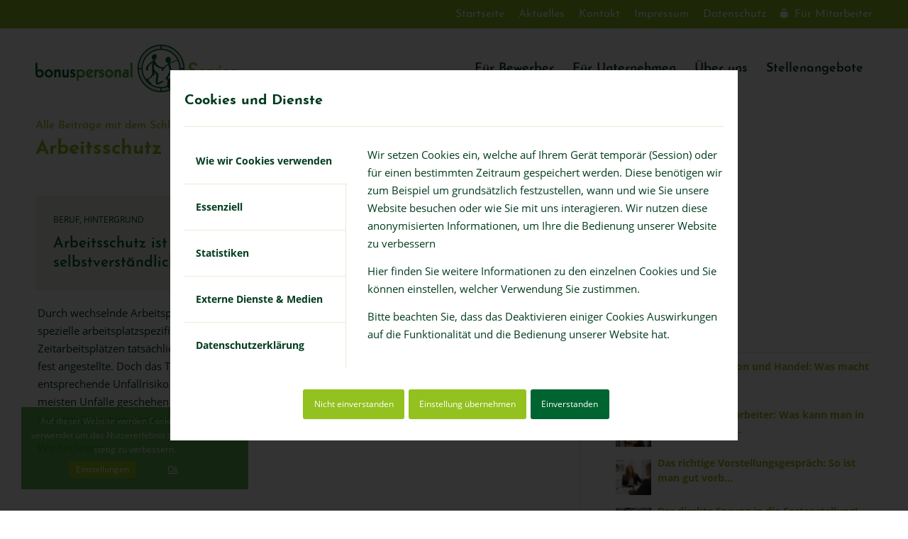

--- FILE ---
content_type: text/html; charset=UTF-8
request_url: https://www.bonus-personal.de/tag/arbeitsschutz/
body_size: 15772
content:
<!DOCTYPE html><html lang="de" class="html_stretched responsive av-preloader-disabled  html_header_top html_logo_left html_main_nav_header html_menu_right html_large html_header_sticky html_header_shrinking html_header_topbar_active html_mobile_menu_tablet html_header_searchicon_disabled html_content_align_center html_header_unstick_top_disabled html_header_stretch_disabled html_av-submenu-hidden html_av-submenu-display-click html_av-overlay-side html_av-overlay-side-classic html_av-submenu-noclone html_entry_id_644 av-cookies-consent-show-message-bar av-cookies-cookie-consent-enabled av-cookies-needs-opt-in av-cookies-user-needs-accept-button avia-cookie-consent-modal-show-immediately avia-cookie-reload-no-accept avia-cookie-reload-accept avia-cookie-check-browser-settings av-no-preview av-default-lightbox html_text_menu_active av-mobile-menu-switch-default"><head><meta charset="UTF-8" /><meta name="viewport" content="width=device-width, initial-scale=1"><meta name='robots' content='index, follow, max-image-preview:large, max-snippet:-1, max-video-preview:-1' /><style>img:is([sizes="auto" i], [sizes^="auto," i]) { contain-intrinsic-size: 3000px 1500px }</style> <script type='text/javascript'>function avia_cookie_check_sessionStorage()
				{
					//	FF throws error when all cookies blocked !!
					var sessionBlocked = false;
					try
					{
						var test = sessionStorage.getItem( 'aviaCookieRefused' ) != null;
					}
					catch(e)
					{
						sessionBlocked = true;
					}

					var aviaCookieRefused = ! sessionBlocked ? sessionStorage.getItem( 'aviaCookieRefused' ) : null;

					var html = document.getElementsByTagName('html')[0];

					/**
					 * Set a class to avoid calls to sessionStorage
					 */
					if( sessionBlocked || aviaCookieRefused )
					{
						if( html.className.indexOf('av-cookies-session-refused') < 0 )
						{
							html.className += ' av-cookies-session-refused';
						}
					}

					if( sessionBlocked || aviaCookieRefused || document.cookie.match(/aviaCookieConsent/) )
					{
						if( html.className.indexOf('av-cookies-user-silent-accept') >= 0 )
						{
							 html.className = html.className.replace(/\bav-cookies-user-silent-accept\b/g, '');
						}
					}
				}

				avia_cookie_check_sessionStorage();</script> <title>Arbeitsschutz Archive - bonus personal in Hildesheim</title><link rel="canonical" href="https://www.bonus-personal.de/tag/arbeitsschutz/" /><meta property="og:locale" content="de_DE" /><meta property="og:type" content="article" /><meta property="og:title" content="Arbeitsschutz Archive - bonus personal in Hildesheim" /><meta property="og:url" content="https://www.bonus-personal.de/tag/arbeitsschutz/" /><meta property="og:site_name" content="bonus personal in Hildesheim" /><meta name="twitter:card" content="summary_large_image" /> <script type="application/ld+json" class="yoast-schema-graph">{"@context":"https://schema.org","@graph":[{"@type":"CollectionPage","@id":"https://www.bonus-personal.de/tag/arbeitsschutz/","url":"https://www.bonus-personal.de/tag/arbeitsschutz/","name":"Arbeitsschutz Archive - bonus personal in Hildesheim","isPartOf":{"@id":"https://www.bonus-personal.de/#website"},"primaryImageOfPage":{"@id":"https://www.bonus-personal.de/tag/arbeitsschutz/#primaryimage"},"image":{"@id":"https://www.bonus-personal.de/tag/arbeitsschutz/#primaryimage"},"thumbnailUrl":"https://www.bonus-personal.de/wp-content/uploads/AdobeStock_298906754.jpg","breadcrumb":{"@id":"https://www.bonus-personal.de/tag/arbeitsschutz/#breadcrumb"},"inLanguage":"de"},{"@type":"ImageObject","inLanguage":"de","@id":"https://www.bonus-personal.de/tag/arbeitsschutz/#primaryimage","url":"https://www.bonus-personal.de/wp-content/uploads/AdobeStock_298906754.jpg","contentUrl":"https://www.bonus-personal.de/wp-content/uploads/AdobeStock_298906754.jpg","width":1024,"height":683,"caption":"Das Thema Arbeitsschutz und das entsprechende Unfallrisiko ist stark von der Branche abhängig"},{"@type":"BreadcrumbList","@id":"https://www.bonus-personal.de/tag/arbeitsschutz/#breadcrumb","itemListElement":[{"@type":"ListItem","position":1,"name":"Startseite","item":"https://www.bonus-personal.de/"},{"@type":"ListItem","position":2,"name":"Arbeitsschutz"}]},{"@type":"WebSite","@id":"https://www.bonus-personal.de/#website","url":"https://www.bonus-personal.de/","name":"bonus personal in Hildesheim","description":"","potentialAction":[{"@type":"SearchAction","target":{"@type":"EntryPoint","urlTemplate":"https://www.bonus-personal.de/?s={search_term_string}"},"query-input":{"@type":"PropertyValueSpecification","valueRequired":true,"valueName":"search_term_string"}}],"inLanguage":"de"}]}</script> <link rel="alternate" type="application/rss+xml" title="bonus personal in Hildesheim &raquo; Feed" href="https://www.bonus-personal.de/feed/" /><link rel="alternate" type="application/rss+xml" title="bonus personal in Hildesheim &raquo; Kommentar-Feed" href="https://www.bonus-personal.de/comments/feed/" /><link rel="alternate" type="application/rss+xml" title="bonus personal in Hildesheim &raquo; Arbeitsschutz Schlagwort-Feed" href="https://www.bonus-personal.de/tag/arbeitsschutz/feed/" /><link rel='stylesheet' id='wp-block-library-css' href='https://www.bonus-personal.de/wp-includes/css/dist/block-library/style.min.css?ver=1090fcbf922b05213cc95c73391eac5a' type='text/css' media='all' /><style id='global-styles-inline-css' type='text/css'>:root{--wp--preset--aspect-ratio--square: 1;--wp--preset--aspect-ratio--4-3: 4/3;--wp--preset--aspect-ratio--3-4: 3/4;--wp--preset--aspect-ratio--3-2: 3/2;--wp--preset--aspect-ratio--2-3: 2/3;--wp--preset--aspect-ratio--16-9: 16/9;--wp--preset--aspect-ratio--9-16: 9/16;--wp--preset--color--black: #000000;--wp--preset--color--cyan-bluish-gray: #abb8c3;--wp--preset--color--white: #ffffff;--wp--preset--color--pale-pink: #f78da7;--wp--preset--color--vivid-red: #cf2e2e;--wp--preset--color--luminous-vivid-orange: #ff6900;--wp--preset--color--luminous-vivid-amber: #fcb900;--wp--preset--color--light-green-cyan: #7bdcb5;--wp--preset--color--vivid-green-cyan: #00d084;--wp--preset--color--pale-cyan-blue: #8ed1fc;--wp--preset--color--vivid-cyan-blue: #0693e3;--wp--preset--color--vivid-purple: #9b51e0;--wp--preset--color--metallic-red: #b02b2c;--wp--preset--color--maximum-yellow-red: #edae44;--wp--preset--color--yellow-sun: #eeee22;--wp--preset--color--palm-leaf: #83a846;--wp--preset--color--aero: #7bb0e7;--wp--preset--color--old-lavender: #745f7e;--wp--preset--color--steel-teal: #5f8789;--wp--preset--color--raspberry-pink: #d65799;--wp--preset--color--medium-turquoise: #4ecac2;--wp--preset--gradient--vivid-cyan-blue-to-vivid-purple: linear-gradient(135deg,rgba(6,147,227,1) 0%,rgb(155,81,224) 100%);--wp--preset--gradient--light-green-cyan-to-vivid-green-cyan: linear-gradient(135deg,rgb(122,220,180) 0%,rgb(0,208,130) 100%);--wp--preset--gradient--luminous-vivid-amber-to-luminous-vivid-orange: linear-gradient(135deg,rgba(252,185,0,1) 0%,rgba(255,105,0,1) 100%);--wp--preset--gradient--luminous-vivid-orange-to-vivid-red: linear-gradient(135deg,rgba(255,105,0,1) 0%,rgb(207,46,46) 100%);--wp--preset--gradient--very-light-gray-to-cyan-bluish-gray: linear-gradient(135deg,rgb(238,238,238) 0%,rgb(169,184,195) 100%);--wp--preset--gradient--cool-to-warm-spectrum: linear-gradient(135deg,rgb(74,234,220) 0%,rgb(151,120,209) 20%,rgb(207,42,186) 40%,rgb(238,44,130) 60%,rgb(251,105,98) 80%,rgb(254,248,76) 100%);--wp--preset--gradient--blush-light-purple: linear-gradient(135deg,rgb(255,206,236) 0%,rgb(152,150,240) 100%);--wp--preset--gradient--blush-bordeaux: linear-gradient(135deg,rgb(254,205,165) 0%,rgb(254,45,45) 50%,rgb(107,0,62) 100%);--wp--preset--gradient--luminous-dusk: linear-gradient(135deg,rgb(255,203,112) 0%,rgb(199,81,192) 50%,rgb(65,88,208) 100%);--wp--preset--gradient--pale-ocean: linear-gradient(135deg,rgb(255,245,203) 0%,rgb(182,227,212) 50%,rgb(51,167,181) 100%);--wp--preset--gradient--electric-grass: linear-gradient(135deg,rgb(202,248,128) 0%,rgb(113,206,126) 100%);--wp--preset--gradient--midnight: linear-gradient(135deg,rgb(2,3,129) 0%,rgb(40,116,252) 100%);--wp--preset--font-size--small: 1rem;--wp--preset--font-size--medium: 1.125rem;--wp--preset--font-size--large: 1.75rem;--wp--preset--font-size--x-large: clamp(1.75rem, 3vw, 2.25rem);--wp--preset--spacing--20: 0.44rem;--wp--preset--spacing--30: 0.67rem;--wp--preset--spacing--40: 1rem;--wp--preset--spacing--50: 1.5rem;--wp--preset--spacing--60: 2.25rem;--wp--preset--spacing--70: 3.38rem;--wp--preset--spacing--80: 5.06rem;--wp--preset--shadow--natural: 6px 6px 9px rgba(0, 0, 0, 0.2);--wp--preset--shadow--deep: 12px 12px 50px rgba(0, 0, 0, 0.4);--wp--preset--shadow--sharp: 6px 6px 0px rgba(0, 0, 0, 0.2);--wp--preset--shadow--outlined: 6px 6px 0px -3px rgba(255, 255, 255, 1), 6px 6px rgba(0, 0, 0, 1);--wp--preset--shadow--crisp: 6px 6px 0px rgba(0, 0, 0, 1);}:root { --wp--style--global--content-size: 800px;--wp--style--global--wide-size: 1130px; }:where(body) { margin: 0; }.wp-site-blocks > .alignleft { float: left; margin-right: 2em; }.wp-site-blocks > .alignright { float: right; margin-left: 2em; }.wp-site-blocks > .aligncenter { justify-content: center; margin-left: auto; margin-right: auto; }:where(.is-layout-flex){gap: 0.5em;}:where(.is-layout-grid){gap: 0.5em;}.is-layout-flow > .alignleft{float: left;margin-inline-start: 0;margin-inline-end: 2em;}.is-layout-flow > .alignright{float: right;margin-inline-start: 2em;margin-inline-end: 0;}.is-layout-flow > .aligncenter{margin-left: auto !important;margin-right: auto !important;}.is-layout-constrained > .alignleft{float: left;margin-inline-start: 0;margin-inline-end: 2em;}.is-layout-constrained > .alignright{float: right;margin-inline-start: 2em;margin-inline-end: 0;}.is-layout-constrained > .aligncenter{margin-left: auto !important;margin-right: auto !important;}.is-layout-constrained > :where(:not(.alignleft):not(.alignright):not(.alignfull)){max-width: var(--wp--style--global--content-size);margin-left: auto !important;margin-right: auto !important;}.is-layout-constrained > .alignwide{max-width: var(--wp--style--global--wide-size);}body .is-layout-flex{display: flex;}.is-layout-flex{flex-wrap: wrap;align-items: center;}.is-layout-flex > :is(*, div){margin: 0;}body .is-layout-grid{display: grid;}.is-layout-grid > :is(*, div){margin: 0;}body{padding-top: 0px;padding-right: 0px;padding-bottom: 0px;padding-left: 0px;}a:where(:not(.wp-element-button)){text-decoration: underline;}:root :where(.wp-element-button, .wp-block-button__link){background-color: #32373c;border-width: 0;color: #fff;font-family: inherit;font-size: inherit;line-height: inherit;padding: calc(0.667em + 2px) calc(1.333em + 2px);text-decoration: none;}.has-black-color{color: var(--wp--preset--color--black) !important;}.has-cyan-bluish-gray-color{color: var(--wp--preset--color--cyan-bluish-gray) !important;}.has-white-color{color: var(--wp--preset--color--white) !important;}.has-pale-pink-color{color: var(--wp--preset--color--pale-pink) !important;}.has-vivid-red-color{color: var(--wp--preset--color--vivid-red) !important;}.has-luminous-vivid-orange-color{color: var(--wp--preset--color--luminous-vivid-orange) !important;}.has-luminous-vivid-amber-color{color: var(--wp--preset--color--luminous-vivid-amber) !important;}.has-light-green-cyan-color{color: var(--wp--preset--color--light-green-cyan) !important;}.has-vivid-green-cyan-color{color: var(--wp--preset--color--vivid-green-cyan) !important;}.has-pale-cyan-blue-color{color: var(--wp--preset--color--pale-cyan-blue) !important;}.has-vivid-cyan-blue-color{color: var(--wp--preset--color--vivid-cyan-blue) !important;}.has-vivid-purple-color{color: var(--wp--preset--color--vivid-purple) !important;}.has-metallic-red-color{color: var(--wp--preset--color--metallic-red) !important;}.has-maximum-yellow-red-color{color: var(--wp--preset--color--maximum-yellow-red) !important;}.has-yellow-sun-color{color: var(--wp--preset--color--yellow-sun) !important;}.has-palm-leaf-color{color: var(--wp--preset--color--palm-leaf) !important;}.has-aero-color{color: var(--wp--preset--color--aero) !important;}.has-old-lavender-color{color: var(--wp--preset--color--old-lavender) !important;}.has-steel-teal-color{color: var(--wp--preset--color--steel-teal) !important;}.has-raspberry-pink-color{color: var(--wp--preset--color--raspberry-pink) !important;}.has-medium-turquoise-color{color: var(--wp--preset--color--medium-turquoise) !important;}.has-black-background-color{background-color: var(--wp--preset--color--black) !important;}.has-cyan-bluish-gray-background-color{background-color: var(--wp--preset--color--cyan-bluish-gray) !important;}.has-white-background-color{background-color: var(--wp--preset--color--white) !important;}.has-pale-pink-background-color{background-color: var(--wp--preset--color--pale-pink) !important;}.has-vivid-red-background-color{background-color: var(--wp--preset--color--vivid-red) !important;}.has-luminous-vivid-orange-background-color{background-color: var(--wp--preset--color--luminous-vivid-orange) !important;}.has-luminous-vivid-amber-background-color{background-color: var(--wp--preset--color--luminous-vivid-amber) !important;}.has-light-green-cyan-background-color{background-color: var(--wp--preset--color--light-green-cyan) !important;}.has-vivid-green-cyan-background-color{background-color: var(--wp--preset--color--vivid-green-cyan) !important;}.has-pale-cyan-blue-background-color{background-color: var(--wp--preset--color--pale-cyan-blue) !important;}.has-vivid-cyan-blue-background-color{background-color: var(--wp--preset--color--vivid-cyan-blue) !important;}.has-vivid-purple-background-color{background-color: var(--wp--preset--color--vivid-purple) !important;}.has-metallic-red-background-color{background-color: var(--wp--preset--color--metallic-red) !important;}.has-maximum-yellow-red-background-color{background-color: var(--wp--preset--color--maximum-yellow-red) !important;}.has-yellow-sun-background-color{background-color: var(--wp--preset--color--yellow-sun) !important;}.has-palm-leaf-background-color{background-color: var(--wp--preset--color--palm-leaf) !important;}.has-aero-background-color{background-color: var(--wp--preset--color--aero) !important;}.has-old-lavender-background-color{background-color: var(--wp--preset--color--old-lavender) !important;}.has-steel-teal-background-color{background-color: var(--wp--preset--color--steel-teal) !important;}.has-raspberry-pink-background-color{background-color: var(--wp--preset--color--raspberry-pink) !important;}.has-medium-turquoise-background-color{background-color: var(--wp--preset--color--medium-turquoise) !important;}.has-black-border-color{border-color: var(--wp--preset--color--black) !important;}.has-cyan-bluish-gray-border-color{border-color: var(--wp--preset--color--cyan-bluish-gray) !important;}.has-white-border-color{border-color: var(--wp--preset--color--white) !important;}.has-pale-pink-border-color{border-color: var(--wp--preset--color--pale-pink) !important;}.has-vivid-red-border-color{border-color: var(--wp--preset--color--vivid-red) !important;}.has-luminous-vivid-orange-border-color{border-color: var(--wp--preset--color--luminous-vivid-orange) !important;}.has-luminous-vivid-amber-border-color{border-color: var(--wp--preset--color--luminous-vivid-amber) !important;}.has-light-green-cyan-border-color{border-color: var(--wp--preset--color--light-green-cyan) !important;}.has-vivid-green-cyan-border-color{border-color: var(--wp--preset--color--vivid-green-cyan) !important;}.has-pale-cyan-blue-border-color{border-color: var(--wp--preset--color--pale-cyan-blue) !important;}.has-vivid-cyan-blue-border-color{border-color: var(--wp--preset--color--vivid-cyan-blue) !important;}.has-vivid-purple-border-color{border-color: var(--wp--preset--color--vivid-purple) !important;}.has-metallic-red-border-color{border-color: var(--wp--preset--color--metallic-red) !important;}.has-maximum-yellow-red-border-color{border-color: var(--wp--preset--color--maximum-yellow-red) !important;}.has-yellow-sun-border-color{border-color: var(--wp--preset--color--yellow-sun) !important;}.has-palm-leaf-border-color{border-color: var(--wp--preset--color--palm-leaf) !important;}.has-aero-border-color{border-color: var(--wp--preset--color--aero) !important;}.has-old-lavender-border-color{border-color: var(--wp--preset--color--old-lavender) !important;}.has-steel-teal-border-color{border-color: var(--wp--preset--color--steel-teal) !important;}.has-raspberry-pink-border-color{border-color: var(--wp--preset--color--raspberry-pink) !important;}.has-medium-turquoise-border-color{border-color: var(--wp--preset--color--medium-turquoise) !important;}.has-vivid-cyan-blue-to-vivid-purple-gradient-background{background: var(--wp--preset--gradient--vivid-cyan-blue-to-vivid-purple) !important;}.has-light-green-cyan-to-vivid-green-cyan-gradient-background{background: var(--wp--preset--gradient--light-green-cyan-to-vivid-green-cyan) !important;}.has-luminous-vivid-amber-to-luminous-vivid-orange-gradient-background{background: var(--wp--preset--gradient--luminous-vivid-amber-to-luminous-vivid-orange) !important;}.has-luminous-vivid-orange-to-vivid-red-gradient-background{background: var(--wp--preset--gradient--luminous-vivid-orange-to-vivid-red) !important;}.has-very-light-gray-to-cyan-bluish-gray-gradient-background{background: var(--wp--preset--gradient--very-light-gray-to-cyan-bluish-gray) !important;}.has-cool-to-warm-spectrum-gradient-background{background: var(--wp--preset--gradient--cool-to-warm-spectrum) !important;}.has-blush-light-purple-gradient-background{background: var(--wp--preset--gradient--blush-light-purple) !important;}.has-blush-bordeaux-gradient-background{background: var(--wp--preset--gradient--blush-bordeaux) !important;}.has-luminous-dusk-gradient-background{background: var(--wp--preset--gradient--luminous-dusk) !important;}.has-pale-ocean-gradient-background{background: var(--wp--preset--gradient--pale-ocean) !important;}.has-electric-grass-gradient-background{background: var(--wp--preset--gradient--electric-grass) !important;}.has-midnight-gradient-background{background: var(--wp--preset--gradient--midnight) !important;}.has-small-font-size{font-size: var(--wp--preset--font-size--small) !important;}.has-medium-font-size{font-size: var(--wp--preset--font-size--medium) !important;}.has-large-font-size{font-size: var(--wp--preset--font-size--large) !important;}.has-x-large-font-size{font-size: var(--wp--preset--font-size--x-large) !important;}
:where(.wp-block-post-template.is-layout-flex){gap: 1.25em;}:where(.wp-block-post-template.is-layout-grid){gap: 1.25em;}
:where(.wp-block-columns.is-layout-flex){gap: 2em;}:where(.wp-block-columns.is-layout-grid){gap: 2em;}
:root :where(.wp-block-pullquote){font-size: 1.5em;line-height: 1.6;}</style><link rel='stylesheet' id='recruit-jobboard-css' href='https://www.bonus-personal.de/wp-content/plugins/zvoove-recruit-jobboard/public/css/recruit-jobboard-public.css?ver=1.0.4' type='text/css' media='all' /><link rel='stylesheet' id='zrjb-recruit-custom-css-css' href='https://www.bonus-personal.de/wp-content/zvoove/recruit-custom.css?ver=1.0.4' type='text/css' media='all' /><link rel='stylesheet' id='select2css-css' href='https://www.bonus-personal.de/wp-content/plugins/zvoove-recruit-jobboard/public/css/select2.min.css?ver=4.0.12' type='text/css' media='all' /><link rel='stylesheet' id='avia-merged-styles-css' href='https://www.bonus-personal.de/wp-content/uploads/dynamic_avia/avia-merged-styles-384e5cd65c37d4bfb02b319dfa587071---682c8ac3862a0.css' type='text/css' media='all' /> <script type="text/javascript" src="https://www.bonus-personal.de/wp-includes/js/jquery/jquery.min.js?ver=3.7.1" id="jquery-core-js"></script> <script type="text/javascript" id="recruit-jobboard_public_script-js-extra">var zrjb_public_script_vars = {"apiBaseUrl":"https:\/\/bonus-personal.europersonal.com\/","ajaxUrl":"https:\/\/www.bonus-personal.de\/wp-admin\/admin-ajax.php","nonce":"e7b3141a67","form_confirmation_page_slug":"danke","redirectToUrl":"https:\/\/www.bonus-personal.de\/danke"};</script> <link rel="https://api.w.org/" href="https://www.bonus-personal.de/wp-json/" /><link rel="alternate" title="JSON" type="application/json" href="https://www.bonus-personal.de/wp-json/wp/v2/tags/65" /><link rel="EditURI" type="application/rsd+xml" title="RSD" href="https://www.bonus-personal.de/xmlrpc.php?rsd" /><meta name="google-site-verification" content="_ZLYOTPrBNOWGJDJzzTfFMPT9zVLB11TPna1z2BjOqg" /><meta name="msvalidate.01" content="15D389B4C6C6D506BB55D950CDC8647D" /><link rel="profile" href="https://gmpg.org/xfn/11" /><link rel="alternate" type="application/rss+xml" title="bonus personal in Hildesheim RSS2 Feed" href="https://www.bonus-personal.de/feed/" /><link rel="pingback" href="https://www.bonus-personal.de/xmlrpc.php" /> <!--[if lt IE 9]><script src="https://www.bonus-personal.de/wp-content/themes/enfold/js/html5shiv.js"></script><![endif]--><link rel="icon" href="https://www.bonus-personal.de/wp-content/uploads/favicon-bp.png" type="image/png">  <script type="text/javascript">'use strict';var avia_is_mobile=!1;if(/Android|webOS|iPhone|iPad|iPod|BlackBerry|IEMobile|Opera Mini/i.test(navigator.userAgent)&&'ontouchstart' in document.documentElement){avia_is_mobile=!0;document.documentElement.className+=' avia_mobile '}
else{document.documentElement.className+=' avia_desktop '};document.documentElement.className+=' js_active ';(function(){var e=['-webkit-','-moz-','-ms-',''],n='',o=!1,a=!1;for(var t in e){if(e[t]+'transform' in document.documentElement.style){o=!0;n=e[t]+'transform'};if(e[t]+'perspective' in document.documentElement.style){a=!0}};if(o){document.documentElement.className+=' avia_transform '};if(a){document.documentElement.className+=' avia_transform3d '};if(typeof document.getElementsByClassName=='function'&&typeof document.documentElement.getBoundingClientRect=='function'&&avia_is_mobile==!1){if(n&&window.innerHeight>0){setTimeout(function(){var e=0,o={},a=0,t=document.getElementsByClassName('av-parallax'),i=window.pageYOffset||document.documentElement.scrollTop;for(e=0;e<t.length;e++){t[e].style.top='0px';o=t[e].getBoundingClientRect();a=Math.ceil((window.innerHeight+i-o.top)*0.3);t[e].style[n]='translate(0px, '+a+'px)';t[e].style.top='auto';t[e].className+=' enabled-parallax '}},50)}}})();</script><link rel="icon" href="https://www.bonus-personal.de/wp-content/uploads/favicon-bp-36x36.png" sizes="32x32" /><link rel="icon" href="https://www.bonus-personal.de/wp-content/uploads/favicon-bp.png" sizes="192x192" /><link rel="apple-touch-icon" href="https://www.bonus-personal.de/wp-content/uploads/favicon-bp-180x180.png" /><meta name="msapplication-TileImage" content="https://www.bonus-personal.de/wp-content/uploads/favicon-bp.png" /><style type="text/css">@font-face {font-family: 'entypo-fontello'; font-weight: normal; font-style: normal; font-display: auto;
		src: url('https://www.bonus-personal.de/wp-content/themes/enfold/config-templatebuilder/avia-template-builder/assets/fonts/entypo-fontello.woff2') format('woff2'),
		url('https://www.bonus-personal.de/wp-content/themes/enfold/config-templatebuilder/avia-template-builder/assets/fonts/entypo-fontello.woff') format('woff'),
		url('https://www.bonus-personal.de/wp-content/themes/enfold/config-templatebuilder/avia-template-builder/assets/fonts/entypo-fontello.ttf') format('truetype'),
		url('https://www.bonus-personal.de/wp-content/themes/enfold/config-templatebuilder/avia-template-builder/assets/fonts/entypo-fontello.svg#entypo-fontello') format('svg'),
		url('https://www.bonus-personal.de/wp-content/themes/enfold/config-templatebuilder/avia-template-builder/assets/fonts/entypo-fontello.eot'),
		url('https://www.bonus-personal.de/wp-content/themes/enfold/config-templatebuilder/avia-template-builder/assets/fonts/entypo-fontello.eot?#iefix') format('embedded-opentype');
		} #top .avia-font-entypo-fontello, body .avia-font-entypo-fontello, html body [data-av_iconfont='entypo-fontello']:before{ font-family: 'entypo-fontello'; }
		
		@font-face {font-family: 'elusive'; font-weight: normal; font-style: normal; font-display: auto;
		src: url('https://www.bonus-personal.de/wp-content/uploads/avia_fonts/elusive/elusive.woff2') format('woff2'),
		url('https://www.bonus-personal.de/wp-content/uploads/avia_fonts/elusive/elusive.woff') format('woff'),
		url('https://www.bonus-personal.de/wp-content/uploads/avia_fonts/elusive/elusive.ttf') format('truetype'),
		url('https://www.bonus-personal.de/wp-content/uploads/avia_fonts/elusive/elusive.svg#elusive') format('svg'),
		url('https://www.bonus-personal.de/wp-content/uploads/avia_fonts/elusive/elusive.eot'),
		url('https://www.bonus-personal.de/wp-content/uploads/avia_fonts/elusive/elusive.eot?#iefix') format('embedded-opentype');
		} #top .avia-font-elusive, body .avia-font-elusive, html body [data-av_iconfont='elusive']:before{ font-family: 'elusive'; }
		
		@font-face {font-family: 'font-awesome'; font-weight: normal; font-style: normal; font-display: auto;
		src: url('https://www.bonus-personal.de/wp-content/uploads/avia_fonts/font-awesome/font-awesome.woff2') format('woff2'),
		url('https://www.bonus-personal.de/wp-content/uploads/avia_fonts/font-awesome/font-awesome.woff') format('woff'),
		url('https://www.bonus-personal.de/wp-content/uploads/avia_fonts/font-awesome/font-awesome.ttf') format('truetype'),
		url('https://www.bonus-personal.de/wp-content/uploads/avia_fonts/font-awesome/font-awesome.svg#font-awesome') format('svg'),
		url('https://www.bonus-personal.de/wp-content/uploads/avia_fonts/font-awesome/font-awesome.eot'),
		url('https://www.bonus-personal.de/wp-content/uploads/avia_fonts/font-awesome/font-awesome.eot?#iefix') format('embedded-opentype');
		} #top .avia-font-font-awesome, body .avia-font-font-awesome, html body [data-av_iconfont='font-awesome']:before{ font-family: 'font-awesome'; }</style></head><body data-rsssl=1 id="top" class="archive tag tag-arbeitsschutz tag-65 wp-theme-enfold wp-child-theme-bonuspersonal stretched rtl_columns av-curtain-numeric arial-websave arial  avia-responsive-images-support" itemscope="itemscope" itemtype="https://schema.org/WebPage" ><div id='wrap_all'><header id='header' class='all_colors header_color light_bg_color  av_header_top av_logo_left av_main_nav_header av_menu_right av_large av_header_sticky av_header_shrinking av_header_stretch_disabled av_mobile_menu_tablet av_header_searchicon_disabled av_header_unstick_top_disabled av_bottom_nav_disabled  av_header_border_disabled' data-av_shrink_factor='50' role="banner" itemscope="itemscope" itemtype="https://schema.org/WPHeader" ><div id='header_meta' class='container_wrap container_wrap_meta  av_secondary_right av_extra_header_active av_entry_id_644'><div class='container'><nav class='sub_menu'  role="navigation" itemscope="itemscope" itemtype="https://schema.org/SiteNavigationElement" ><ul role="menu" class="menu" id="avia2-menu"><li role="menuitem" id="menu-item-39" class="menu-item menu-item-type-post_type menu-item-object-page menu-item-home menu-item-39"><a href="https://www.bonus-personal.de/">Startseite</a></li><li role="menuitem" id="menu-item-627" class="menu-item menu-item-type-post_type menu-item-object-page current_page_parent menu-item-627"><a href="https://www.bonus-personal.de/aktuelles/">Aktuelles</a></li><li role="menuitem" id="menu-item-138" class="menu-item menu-item-type-post_type menu-item-object-page menu-item-138"><a href="https://www.bonus-personal.de/kontakt/">Kontakt</a></li><li role="menuitem" id="menu-item-37" class="menu-item menu-item-type-post_type menu-item-object-page menu-item-37"><a href="https://www.bonus-personal.de/impressum/">Impressum</a></li><li role="menuitem" id="menu-item-173" class="menu-item menu-item-type-post_type menu-item-object-page menu-item-privacy-policy menu-item-173"><a rel="privacy-policy" href="https://www.bonus-personal.de/datenschutz/">Datenschutz</a></li><li role="menuitem" id="menu-item-100" class="menu-item menu-item-type-post_type menu-item-object-page menu-item-100"><a href="https://www.bonus-personal.de/fuer-mitarbeiter/"><span class="av-icon-char" style="margin-right: 4px; font-size:15px;line-height:15px;" aria-hidden="true" data-av_icon="" data-av_iconfont="entypo-fontello"></span> Für Mitarbeiter</a></li></ul></nav></div></div><div  id='header_main' class='container_wrap container_wrap_logo'><div class='container av-logo-container'><div class='inner-container'><span class='logo avia-standard-logo'><a href='https://www.bonus-personal.de/' class='' aria-label='logo-bp' title='logo-bp'><img src="https://www.bonus-personal.de/wp-content/uploads/logo-bp.png" height="100" width="300" alt='bonus personal in Hildesheim' title='logo-bp' /></a></span><nav class='main_menu' data-selectname='Wähle eine Seite'  role="navigation" itemscope="itemscope" itemtype="https://schema.org/SiteNavigationElement" ><div class="avia-menu av-main-nav-wrap"><ul role="menu" class="menu av-main-nav" id="avia-menu"><li role="menuitem" id="menu-item-35" class="menu-item menu-item-type-post_type menu-item-object-page menu-item-top-level menu-item-top-level-1"><a href="https://www.bonus-personal.de/fuer-bewerber/" itemprop="url" tabindex="0"><span class="avia-bullet"></span><span class="avia-menu-text">Für Bewerber</span><span class="avia-menu-fx"><span class="avia-arrow-wrap"><span class="avia-arrow"></span></span></span></a></li><li role="menuitem" id="menu-item-34" class="menu-item menu-item-type-post_type menu-item-object-page menu-item-top-level menu-item-top-level-2"><a href="https://www.bonus-personal.de/fuer-unternehmen/" itemprop="url" tabindex="0"><span class="avia-bullet"></span><span class="avia-menu-text">Für Unternehmen</span><span class="avia-menu-fx"><span class="avia-arrow-wrap"><span class="avia-arrow"></span></span></span></a></li><li role="menuitem" id="menu-item-33" class="menu-item menu-item-type-post_type menu-item-object-page menu-item-top-level menu-item-top-level-3"><a href="https://www.bonus-personal.de/ueber-uns/" itemprop="url" tabindex="0"><span class="avia-bullet"></span><span class="avia-menu-text">Über uns</span><span class="avia-menu-fx"><span class="avia-arrow-wrap"><span class="avia-arrow"></span></span></span></a></li><li role="menuitem" id="menu-item-909" class="menu-item menu-item-type-post_type menu-item-object-page menu-item-top-level menu-item-top-level-4"><a href="https://www.bonus-personal.de/jobs/" itemprop="url" tabindex="0"><span class="avia-bullet"></span><span class="avia-menu-text">Stellenangebote</span><span class="avia-menu-fx"><span class="avia-arrow-wrap"><span class="avia-arrow"></span></span></span></a></li><li class="av-burger-menu-main menu-item-avia-special " role="menuitem"> <a href="#" aria-label="Menü" aria-hidden="false"> <span class="av-hamburger av-hamburger--spin av-js-hamburger"> <span class="av-hamburger-box"> <span class="av-hamburger-inner"></span> <strong>Menü</strong> </span> </span> <span class="avia_hidden_link_text">Menü</span> </a></li></ul></div></nav></div></div></div><div class="header_bg"></div></header><div id='main' class='all_colors' data-scroll-offset='116'><div class='container_wrap container_wrap_first main_color sidebar_right'><div class='container template-blog '><main class='content av-content-small alpha units'  role="main" itemprop="mainContentOfPage" itemscope="itemscope" itemtype="https://schema.org/Blog" ><h1 style='margin-bottom: 50px; line-height: 1em'><span style='font-weight: 400; font-size: 16px;'>Alle Beiträge mit dem Schlagwort:</span><br><span style='font-size: 28px;'>Arbeitsschutz</span></h1><div class="category-term-description"></div><article class='post-entry post-entry-type-standard post-entry-644 post-loop-1 post-parity-odd post-entry-last single-small with-slider post-644 post type-post status-publish format-standard has-post-thumbnail hentry category-beruf category-hintergrund tag-arbeitsschutz tag-branche tag-disponent tag-gefahren tag-routine tag-unfall'  itemscope="itemscope" itemtype="https://schema.org/BlogPosting" ><div class='blog-meta'><a href='https://www.bonus-personal.de/hintergrund/2019/12/arbeitsschutz-ist-auch-bei-zeitarbeit-selbstverstaendlich/' class='small-preview-index' title='Arbeitsschutz ist auch bei Zeitarbeit selbstverständlich'><img width="300" height="200" src="https://www.bonus-personal.de/wp-content/uploads/AdobeStock_298906754-300x200.jpg" class="wp-image-651 avia-img-lazy-loading-651 attachment-medium size-medium wp-post-image" alt="Das Thema Arbeitsschutz und das entsprechende Unfallrisiko ist stark von der Branche abhängig" decoding="async" loading="lazy" srcset="https://www.bonus-personal.de/wp-content/uploads/AdobeStock_298906754-300x200.jpg 300w, https://www.bonus-personal.de/wp-content/uploads/AdobeStock_298906754-768x512.jpg 768w, https://www.bonus-personal.de/wp-content/uploads/AdobeStock_298906754-705x470.jpg 705w, https://www.bonus-personal.de/wp-content/uploads/AdobeStock_298906754.jpg 1024w" sizes="auto, (max-width: 300px) 100vw, 300px" /><span class="iconfont" aria-hidden='true' data-av_icon='' data-av_iconfont='entypo-fontello'></span></a></div><div class='entry-content-wrapper clearfix standard-content'><header class="entry-content-header"><span class="blog-categories minor-meta"><a href="https://www.bonus-personal.de/category/beruf/" rel="tag">Beruf</a>, <a href="https://www.bonus-personal.de/category/hintergrund/" rel="tag">Hintergrund</a> </span><h2 class='post-title entry-title '  itemprop="headline" ><a href="https://www.bonus-personal.de/hintergrund/2019/12/arbeitsschutz-ist-auch-bei-zeitarbeit-selbstverstaendlich/" rel="bookmark" title="Permanenter Link zu: Arbeitsschutz ist auch bei Zeitarbeit selbstverständlich">Arbeitsschutz ist auch bei Zeitarbeit selbstverständlich<span class="post-format-icon minor-meta"></span></a></h2><span class='post-meta-infos'><time class='date-container minor-meta updated' >2. Dezember 2019</time><span class='text-sep text-sep-date'>/</span><span class="blog-author minor-meta">von <span class="entry-author-link" ><span class="vcard author"><span class="fn"><a href="https://www.bonus-personal.de/author/bp-redakteur/" title="Beiträge von bonuspersonal Redaktion" rel="author">bonuspersonal Redaktion</a></span></span></span></span></span></header><div class="entry-content"  itemprop="text" ><p>Durch wechselnde Arbeitsplätze, stets neue Umstände und oft spezielle arbeitsplatzspezifische Gegebenheiten sind Mitarbeiter auf Zeitarbeitsplätzen tatsächlich manchmal mehr unfallgefährdet als fest angestellte. Doch das Thema Arbeitsschutz und das entsprechende Unfallrisiko ist stark von der Branche abhängig. Die meisten Unfälle geschehen laut Statistik in der Bauwirtschaft, gefolgt von den Branchen „Holz und Metall“ sowie „Logistik und Verkehr“. <a href="https://www.bonus-personal.de/hintergrund/2019/12/arbeitsschutz-ist-auch-bei-zeitarbeit-selbstverstaendlich/" class="more-link">Weiterlesen<span class="more-link-arrow"></span></a></p></div><footer class="entry-footer"></footer></div><div class='post_author_timeline'></div><span class='hidden'> <span class='av-structured-data'  itemprop="image" itemscope="itemscope" itemtype="https://schema.org/ImageObject" > <span itemprop='url'>https://www.bonus-personal.de/wp-content/uploads/AdobeStock_298906754.jpg</span> <span itemprop='height'>683</span> <span itemprop='width'>1024</span> </span> <span class='av-structured-data'  itemprop="publisher" itemtype="https://schema.org/Organization" itemscope="itemscope" > <span itemprop='name'>bonuspersonal Redaktion</span> <span itemprop='logo' itemscope itemtype='https://schema.org/ImageObject'> <span itemprop='url'>https://www.bonus-personal.de/wp-content/uploads/logo-bp.png</span> </span> </span><span class='av-structured-data'  itemprop="author" itemscope="itemscope" itemtype="https://schema.org/Person" ><span itemprop='name'>bonuspersonal Redaktion</span></span><span class='av-structured-data'  itemprop="datePublished" datetime="2019-12-02T08:08:02+01:00" >2019-12-02 08:08:02</span><span class='av-structured-data'  itemprop="dateModified" itemtype="https://schema.org/dateModified" >2019-11-21 18:26:44</span><span class='av-structured-data'  itemprop="mainEntityOfPage" itemtype="https://schema.org/mainEntityOfPage" ><span itemprop='name'>Arbeitsschutz ist auch bei Zeitarbeit selbstverständlich</span></span></span><div class='post_delimiter'></div></article><div class='single-small'></div></main><aside class='sidebar sidebar_right  smartphones_sidebar_active alpha units'  role="complementary" itemscope="itemscope" itemtype="https://schema.org/WPSideBar" ><div class="inner_sidebar extralight-border"><section id="categories-2" class="widget-odd widget-first widget-1 widget clearfix widget_categories"><h3 class="widgettitle">Themen-Kategorien</h3><ul><li class="cat-item cat-item-37"><a href="https://www.bonus-personal.de/category/aktion/">Aktion</a></li><li class="cat-item cat-item-33"><a href="https://www.bonus-personal.de/category/beruf/">Beruf</a></li><li class="cat-item cat-item-34"><a href="https://www.bonus-personal.de/category/bewerbung/">Bewerbung</a></li><li class="cat-item cat-item-31"><a href="https://www.bonus-personal.de/category/hintergrund/">Hintergrund</a></li><li class="cat-item cat-item-36"><a href="https://www.bonus-personal.de/category/mitarbeiter/">Mitarbeiter</a></li><li class="cat-item cat-item-35"><a href="https://www.bonus-personal.de/category/ueber-uns/">Über uns</a></li><li class="cat-item cat-item-101"><a href="https://www.bonus-personal.de/category/unternehmen/">Unternehmen</a></li><li class="cat-item cat-item-45"><a href="https://www.bonus-personal.de/category/zeitarbeit/">Zeitarbeit</a></li></ul> <span class="seperator extralight-border"></span></section><section id="avia_combo_widget-2" class="widget-even widget-last widget-2 widget clearfix avia-widget-container avia_combo_widget avia_no_block_preview"><div class="tabcontainer border_tabs top_tab tab_initial_open tab_initial_open__1"><div class="tab widget_tab_popular first_tab active_tab "><span>Beliebt</span></div><div class='tab_content active_tab_content'><ul class="news-wrap"><li class="news-content post-format-standard"><div class="news-link"><a class='news-thumb ' title="Read: Logistik, Spedition und Handel: Was macht eigentlich ein Staplerfahrer?" href="https://www.bonus-personal.de/beruf/2020/05/logistik-spedition-und-handel-was-macht-eigentlich-ein-staplerfahrer/"><img loading="lazy" width="36" height="36" src="https://www.bonus-personal.de/wp-content/uploads/AdobeStock_174992067_s-36x36.jpg" class="wp-image-773 avia-img-lazy-loading-773 attachment-widget size-widget wp-post-image" alt="Staplerfahrer sind vielseitig einsetzbar und haben gute Berufsschancen." decoding="async" srcset="https://www.bonus-personal.de/wp-content/uploads/AdobeStock_174992067_s-36x36.jpg 36w, https://www.bonus-personal.de/wp-content/uploads/AdobeStock_174992067_s-80x80.jpg 80w, https://www.bonus-personal.de/wp-content/uploads/AdobeStock_174992067_s-180x180.jpg 180w" sizes="(max-width: 36px) 100vw, 36px" /></a><div class="news-headline"><a class='news-title' title="Read: Logistik, Spedition und Handel: Was macht eigentlich ein Staplerfahrer?" href="https://www.bonus-personal.de/beruf/2020/05/logistik-spedition-und-handel-was-macht-eigentlich-ein-staplerfahrer/">Logistik, Spedition und Handel: Was macht eigentlich ein...</a><span class="news-time">18. Mai 2020</span></div></div></li><li class="news-content post-format-standard"><div class="news-link"><a class='news-thumb ' title="Read: Arbeit als Lagerarbeiter: Was kann man in dieser Tätigkeit als Zeitarbeiter erwarten?" href="https://www.bonus-personal.de/beruf/2019/11/arbeit-als-lagerarbeiter-was-kann-man-in-dieser-taetigkeit-als-zeitarbeiter-erwarten/"><img loading="lazy" width="36" height="36" src="https://www.bonus-personal.de/wp-content/uploads/AdobeStock_267667087_s-36x36.jpg" class="wp-image-573 avia-img-lazy-loading-573 attachment-widget size-widget wp-post-image" alt="Lagerarbeiter ist eine vielfältige und abwechslungsreiche Tätigkeit bei der Logistik." decoding="async" srcset="https://www.bonus-personal.de/wp-content/uploads/AdobeStock_267667087_s-36x36.jpg 36w, https://www.bonus-personal.de/wp-content/uploads/AdobeStock_267667087_s-80x80.jpg 80w, https://www.bonus-personal.de/wp-content/uploads/AdobeStock_267667087_s-180x180.jpg 180w" sizes="(max-width: 36px) 100vw, 36px" /></a><div class="news-headline"><a class='news-title' title="Read: Arbeit als Lagerarbeiter: Was kann man in dieser Tätigkeit als Zeitarbeiter erwarten?" href="https://www.bonus-personal.de/beruf/2019/11/arbeit-als-lagerarbeiter-was-kann-man-in-dieser-taetigkeit-als-zeitarbeiter-erwarten/">Arbeit als Lagerarbeiter: Was kann man in dieser Tätigkeit...</a><span class="news-time">4. November 2019</span></div></div></li><li class="news-content post-format-standard"><div class="news-link"><a class='news-thumb ' title="Read: Das richtige Vorstellungsgespräch: So ist man gut vorbereitet" href="https://www.bonus-personal.de/bewerbung/2019/11/das-richtige-vorstellungsgespraech-so-ist-man-gut-vorbereitet/"><img loading="lazy" width="36" height="36" src="https://www.bonus-personal.de/wp-content/uploads/AdobeStock_289578248_s-36x36.jpg" class="wp-image-578 avia-img-lazy-loading-578 attachment-widget size-widget wp-post-image" alt="Ein Zeitarbeits-Unternehmen sollte beim Vorstellungsgespräch vom Bewerber genauso ernst genommen werden wie jede andere Firma auch." decoding="async" srcset="https://www.bonus-personal.de/wp-content/uploads/AdobeStock_289578248_s-36x36.jpg 36w, https://www.bonus-personal.de/wp-content/uploads/AdobeStock_289578248_s-80x80.jpg 80w, https://www.bonus-personal.de/wp-content/uploads/AdobeStock_289578248_s-180x180.jpg 180w" sizes="(max-width: 36px) 100vw, 36px" /></a><div class="news-headline"><a class='news-title' title="Read: Das richtige Vorstellungsgespräch: So ist man gut vorbereitet" href="https://www.bonus-personal.de/bewerbung/2019/11/das-richtige-vorstellungsgespraech-so-ist-man-gut-vorbereitet/">Das richtige Vorstellungsgespräch: So ist man gut vorb...</a><span class="news-time">8. November 2019</span></div></div></li><li class="news-content post-format-standard"><div class="news-link"><a class='news-thumb ' title="Read: Der direkte Sprung in die Festanstellung! Wie »bonus personal« erfolgreich Personal vermittelt" href="https://www.bonus-personal.de/ueber-uns/2019/11/der-direkte-sprung-in-die-festanstellung-wie-bonus-personal-erfolgreich-personal-vermittelt/"><img loading="lazy" width="36" height="36" src="https://www.bonus-personal.de/wp-content/uploads/AdobeStock_270675340_s-36x36.jpg" class="wp-image-588 avia-img-lazy-loading-588 attachment-widget size-widget wp-post-image" alt="Arbeitnehmer werden in mehreren Firmen eingesetzt werden, erhalten sie auch Einblicke in die verschiedensten Abläufe. Und gar nicht so selten werden Leute von den Unternehmen in eine Festanstellung übernommen." decoding="async" srcset="https://www.bonus-personal.de/wp-content/uploads/AdobeStock_270675340_s-36x36.jpg 36w, https://www.bonus-personal.de/wp-content/uploads/AdobeStock_270675340_s-80x80.jpg 80w, https://www.bonus-personal.de/wp-content/uploads/AdobeStock_270675340_s-180x180.jpg 180w" sizes="(max-width: 36px) 100vw, 36px" /></a><div class="news-headline"><a class='news-title' title="Read: Der direkte Sprung in die Festanstellung! Wie »bonus personal« erfolgreich Personal vermittelt" href="https://www.bonus-personal.de/ueber-uns/2019/11/der-direkte-sprung-in-die-festanstellung-wie-bonus-personal-erfolgreich-personal-vermittelt/">Der direkte Sprung in die Festanstellung! Wie »bonus personal«...</a><span class="news-time">13. November 2019</span></div></div></li><li class="news-content post-format-standard"><div class="news-link"><a class='news-thumb ' title="Read: Das Image von Zeitarbeit: Was ist dran an den Vorurteilen?" href="https://www.bonus-personal.de/hintergrund/2019/11/das-image-von-zeitarbeit-was-ist-dran-an-den-vorurteilen/"><img loading="lazy" width="36" height="36" src="https://www.bonus-personal.de/wp-content/uploads/AdobeStock_46946263-36x36.jpg" class="wp-image-636 avia-img-lazy-loading-636 attachment-widget size-widget wp-post-image" alt="Vorteile des System Zeitarbeit" decoding="async" srcset="https://www.bonus-personal.de/wp-content/uploads/AdobeStock_46946263-36x36.jpg 36w, https://www.bonus-personal.de/wp-content/uploads/AdobeStock_46946263-80x80.jpg 80w, https://www.bonus-personal.de/wp-content/uploads/AdobeStock_46946263-180x180.jpg 180w" sizes="(max-width: 36px) 100vw, 36px" /><small class='avia-copyright'>ehrenberg-bilder</small></a><div class="news-headline"><a class='news-title' title="Read: Das Image von Zeitarbeit: Was ist dran an den Vorurteilen?" href="https://www.bonus-personal.de/hintergrund/2019/11/das-image-von-zeitarbeit-was-ist-dran-an-den-vorurteilen/">Das Image von Zeitarbeit: Was ist dran an den Vorurteil...</a><span class="news-time">19. November 2019</span></div></div></li></ul></div><div class="tab last_tab widget_tab_tags"><span>Schlagworte</span></div><div class='tab_content tagcloud '><a href="https://www.bonus-personal.de/tag/anschreiben/" class="tag-cloud-link tag-link-114 tag-link-position-1" style="font-size: 12px;">Anschreiben</a> <a href="https://www.bonus-personal.de/tag/arbeitgeber/" class="tag-cloud-link tag-link-49 tag-link-position-2" style="font-size: 12px;">Arbeitgeber</a> <a href="https://www.bonus-personal.de/tag/arbeitnehmer/" class="tag-cloud-link tag-link-60 tag-link-position-3" style="font-size: 12px;">Arbeitnehmer</a> <a href="https://www.bonus-personal.de/tag/arbeitsmarkt/" class="tag-cloud-link tag-link-88 tag-link-position-4" style="font-size: 12px;">Arbeitsmarkt</a> <a href="https://www.bonus-personal.de/tag/arbeitsvermittlung/" class="tag-cloud-link tag-link-61 tag-link-position-5" style="font-size: 12px;">Arbeitsvermittlung</a> <a href="https://www.bonus-personal.de/tag/arbeitsvertrag/" class="tag-cloud-link tag-link-63 tag-link-position-6" style="font-size: 12px;">Arbeitsvertrag</a> <a href="https://www.bonus-personal.de/tag/auftragsspitzen/" class="tag-cloud-link tag-link-106 tag-link-position-7" style="font-size: 12px;">Auftragsspitzen</a> <a href="https://www.bonus-personal.de/tag/autoindustrie/" class="tag-cloud-link tag-link-90 tag-link-position-8" style="font-size: 12px;">Autoindustrie</a> <a href="https://www.bonus-personal.de/tag/bewerberpool/" class="tag-cloud-link tag-link-103 tag-link-position-9" style="font-size: 12px;">Bewerberpool</a> <a href="https://www.bonus-personal.de/tag/branche/" class="tag-cloud-link tag-link-67 tag-link-position-10" style="font-size: 12px;">Branche</a> <a href="https://www.bonus-personal.de/tag/digitalisierung/" class="tag-cloud-link tag-link-85 tag-link-position-11" style="font-size: 12px;">Digitalisierung</a> <a href="https://www.bonus-personal.de/tag/edv/" class="tag-cloud-link tag-link-54 tag-link-position-12" style="font-size: 12px;">EDV</a> <a href="https://www.bonus-personal.de/tag/einsatzort/" class="tag-cloud-link tag-link-105 tag-link-position-13" style="font-size: 12px;">Einsatzort</a> <a href="https://www.bonus-personal.de/tag/facharbeit/" class="tag-cloud-link tag-link-110 tag-link-position-14" style="font-size: 12px;">Facharbeit</a> <a href="https://www.bonus-personal.de/tag/festanstellung/" class="tag-cloud-link tag-link-46 tag-link-position-15" style="font-size: 12px;">Festanstellung</a> <a href="https://www.bonus-personal.de/tag/flexibilitaet/" class="tag-cloud-link tag-link-77 tag-link-position-16" style="font-size: 12px;">Flexibilität</a> <a href="https://www.bonus-personal.de/tag/fliessband/" class="tag-cloud-link tag-link-89 tag-link-position-17" style="font-size: 12px;">Fließband</a> <a href="https://www.bonus-personal.de/tag/fliessbandarbeiter/" class="tag-cloud-link tag-link-94 tag-link-position-18" style="font-size: 12px;">Fließbandarbeiter</a> <a href="https://www.bonus-personal.de/tag/fortbildung/" class="tag-cloud-link tag-link-87 tag-link-position-19" style="font-size: 12px;">Fortbildung</a> <a href="https://www.bonus-personal.de/tag/faehigkeiten/" class="tag-cloud-link tag-link-111 tag-link-position-20" style="font-size: 12px;">Fähigkeiten</a> <a href="https://www.bonus-personal.de/tag/gehalt/" class="tag-cloud-link tag-link-62 tag-link-position-21" style="font-size: 12px;">Gehalt</a> <a href="https://www.bonus-personal.de/tag/geringqualifizierte/" class="tag-cloud-link tag-link-84 tag-link-position-22" style="font-size: 12px;">Geringqualifizierte</a> <a href="https://www.bonus-personal.de/tag/hilfskraft/" class="tag-cloud-link tag-link-93 tag-link-position-23" style="font-size: 12px;">Hilfskraft</a> <a href="https://www.bonus-personal.de/tag/jobwechsel/" class="tag-cloud-link tag-link-112 tag-link-position-24" style="font-size: 12px;">Jobwechsel</a> <a href="https://www.bonus-personal.de/tag/karriere/" class="tag-cloud-link tag-link-107 tag-link-position-25" style="font-size: 12px;">Karriere</a> <a href="https://www.bonus-personal.de/tag/lager/" class="tag-cloud-link tag-link-53 tag-link-position-26" style="font-size: 12px;">Lager</a> <a href="https://www.bonus-personal.de/tag/lagerlogistik/" class="tag-cloud-link tag-link-56 tag-link-position-27" style="font-size: 12px;">Lagerlogistik</a> <a href="https://www.bonus-personal.de/tag/lagerung/" class="tag-cloud-link tag-link-115 tag-link-position-28" style="font-size: 12px;">Lagerung</a> <a href="https://www.bonus-personal.de/tag/leih-arbeit/" class="tag-cloud-link tag-link-58 tag-link-position-29" style="font-size: 12px;">Leih-Arbeit</a> <a href="https://www.bonus-personal.de/tag/logistik/" class="tag-cloud-link tag-link-52 tag-link-position-30" style="font-size: 12px;">Logistik</a> <a href="https://www.bonus-personal.de/tag/motivation/" class="tag-cloud-link tag-link-113 tag-link-position-31" style="font-size: 12px;">Motivation</a> <a href="https://www.bonus-personal.de/tag/personal/" class="tag-cloud-link tag-link-51 tag-link-position-32" style="font-size: 12px;">Personal</a> <a href="https://www.bonus-personal.de/tag/produktion/" class="tag-cloud-link tag-link-91 tag-link-position-33" style="font-size: 12px;">Produktion</a> <a href="https://www.bonus-personal.de/tag/roboter/" class="tag-cloud-link tag-link-92 tag-link-position-34" style="font-size: 12px;">Roboter</a> <a href="https://www.bonus-personal.de/tag/studenten/" class="tag-cloud-link tag-link-82 tag-link-position-35" style="font-size: 12px;">Studenten</a> <a href="https://www.bonus-personal.de/tag/studierende/" class="tag-cloud-link tag-link-83 tag-link-position-36" style="font-size: 12px;">Studierende</a> <a href="https://www.bonus-personal.de/tag/studium/" class="tag-cloud-link tag-link-109 tag-link-position-37" style="font-size: 12px;">Studium</a> <a href="https://www.bonus-personal.de/tag/traumjob/" class="tag-cloud-link tag-link-108 tag-link-position-38" style="font-size: 12px;">Traumjob</a> <a href="https://www.bonus-personal.de/tag/verdienst/" class="tag-cloud-link tag-link-81 tag-link-position-39" style="font-size: 12px;">Verdienst</a> <a href="https://www.bonus-personal.de/tag/verwaltungsaufwand/" class="tag-cloud-link tag-link-104 tag-link-position-40" style="font-size: 12px;">Verwaltungsaufwand</a> <a href="https://www.bonus-personal.de/tag/waren/" class="tag-cloud-link tag-link-57 tag-link-position-41" style="font-size: 12px;">Waren</a> <a href="https://www.bonus-personal.de/tag/warenverkehr/" class="tag-cloud-link tag-link-55 tag-link-position-42" style="font-size: 12px;">Warenverkehr</a> <a href="https://www.bonus-personal.de/tag/weiterbildung/" class="tag-cloud-link tag-link-86 tag-link-position-43" style="font-size: 12px;">Weiterbildung</a> <a href="https://www.bonus-personal.de/tag/ueberlassung/" class="tag-cloud-link tag-link-59 tag-link-position-44" style="font-size: 12px;">Überlassung</a> <a href="https://www.bonus-personal.de/tag/uebernahme/" class="tag-cloud-link tag-link-102 tag-link-position-45" style="font-size: 12px;">Übernahme</a></div></div><span class="seperator extralight-border"></span></section></div></aside></div></div><div class='container_wrap footer_color' id='footer'><div class='container'><div class='flex_column av_one_third  first el_before_av_one_third'><section id="text-2" class="widget-odd widget-last widget-first widget-1 widget clearfix widget_text"><div class="textwidget"><p><em style="color: #E1EDD8">Lernen Sie uns und unsere Vorstellung eines von Motivation, Fairness und Menschlichkeit geprägten Personaldienstleisters kennen!</em></p></div> <span class="seperator extralight-border"></span></section></div><div class='flex_column av_one_third  el_after_av_one_third el_before_av_one_third '><section id="text-3" class="widget-odd widget-last widget-first widget-1 widget clearfix widget_text"><div class="textwidget"><p>bonus personal Service GmbH<br /> Lilly-Reich-Straße 7<br /> 31137 Hildesheim</p></div> <span class="seperator extralight-border"></span></section></div><div class='flex_column av_one_third  el_after_av_one_third el_before_av_one_third '><section id="text-4" class="widget-odd widget-last widget-first widget-1 widget clearfix widget_text"><div class="textwidget"><p>Telefon: 05121 / 935 636 0<br /> E-Mail: <a href="mailto:info@bonus-personal.de">info@bonus-personal.de</a></p></div> <span class="seperator extralight-border"></span></section></div></div></div></div></div> <a href='#top' title='Nach oben scrollen' id='scroll-top-link' aria-hidden='true' data-av_icon='' data-av_iconfont='entypo-fontello' tabindex='-1'><span class="avia_hidden_link_text">Nach oben scrollen</span></a><div id="fb-root"></div><div class="avia-cookie-consent-wrap" aria-hidden="true"><div class="avia-privacy-reload-tooltip-link-container"><a class="avia-privacy-reload-tooltip-link" aria-hidden="true" href="#" rel="nofollow" data-avia-privacy-reload-tooltip="&lt;div class=&quot;av-cookie-auto-reload-container&quot;&gt;&lt;h2&gt;Lade die Seite neu&lt;/h2&gt;&lt;p&gt;Damit deine Cookie-Einstellungen umgesetzt werden, müssen wir die Seite neu laden.&lt;/p&gt;&lt;/div&gt;"></a></div><div class='avia-cookie-consent cookiebar-hidden  avia-cookiemessage-bottom-left'  aria-hidden='true'  data-contents='439d4c72b6e8a7adf06d67035e504306||v1.0' ><div class="container"><p class='avia_cookie_text'>Auf dieser Website werden Cookies und Dienste verwendet um das Nutzererlebnis zu optimieren und stetig zu verbessern.</p><a href='#' class='avia-button avia-color-theme-color-highlight avia-cookie-consent-button avia-cookie-consent-button-1 av-extra-cookie-btn  avia-cookie-info-btn ' >Einstellungen</a><a href='#' class='avia-button avia-color-theme-color-highlight avia-cookie-consent-button avia-cookie-consent-button-2  avia-cookie-close-bar ' >Ok</a></div></div><div id='av-consent-extra-info' data-nosnippet class='av-inline-modal main_color avia-hide-popup-close'><style type="text/css" data-created_by="avia_inline_auto" id="style-css-av-av_heading-2ac2a2f809e58c1a87803f537b6c6360">#top .av-special-heading.av-av_heading-2ac2a2f809e58c1a87803f537b6c6360{
margin:10px 0 0 0;
padding-bottom:10px;
}
body .av-special-heading.av-av_heading-2ac2a2f809e58c1a87803f537b6c6360 .av-special-heading-tag .heading-char{
font-size:25px;
}
.av-special-heading.av-av_heading-2ac2a2f809e58c1a87803f537b6c6360 .av-subheading{
font-size:15px;
}</style><div  class='av-special-heading av-av_heading-2ac2a2f809e58c1a87803f537b6c6360 av-special-heading-h3 blockquote modern-quote'><h3 class='av-special-heading-tag'  itemprop="headline"  >Cookies und Dienste</h3><div class="special-heading-border"><div class="special-heading-inner-border"></div></div></div><br /><style type="text/css" data-created_by="avia_inline_auto" id="style-css-av-jhe1dyat-381e073337cc8512c616f9ce78cc22d9">#top .hr.av-jhe1dyat-381e073337cc8512c616f9ce78cc22d9{
margin-top:0px;
margin-bottom:0px;
}
.hr.av-jhe1dyat-381e073337cc8512c616f9ce78cc22d9 .hr-inner{
width:100%;
}</style><div  class='hr av-jhe1dyat-381e073337cc8512c616f9ce78cc22d9 hr-custom hr-left hr-icon-no'><span class='hr-inner inner-border-av-border-thin'><span class="hr-inner-style"></span></span></div><br /><div  class='tabcontainer av-jhds1skt-57ef9df26b3cd01206052db147fbe716 sidebar_tab sidebar_tab_left noborder_tabs' role='tablist'><section class='av_tab_section av_tab_section av-av_tab-eb01b3bed7d023ba3b424000a5409251' ><div class='tab active_tab' role='tab' tabindex='0' data-fake-id='#tab-id-1' aria-controls='tab-id-1-content' >Wie wir Cookies verwenden</div><div id='tab-id-1-content' class='tab_content active_tab_content' aria-hidden="false"><div class='tab_inner_content invers-color' ><p>Wir setzen Cookies ein, welche auf Ihrem Gerät temporär (Session) oder für einen bestimmten Zeitraum gespeichert werden. Diese benötigen wir zum Beispiel um grundsätzlich festzustellen, wann und wie Sie unsere Website besuchen oder wie Sie mit uns interagieren. Wir nutzen diese anonymisierten Informationen, um Ihre die Bedienung unserer Website zu verbessern</p><p>Hier finden Sie weitere Informationen zu den einzelnen Cookies und Sie können einstellen, welcher Verwendung Sie zustimmen.</p><p>Bitte beachten Sie, dass das Deaktivieren einiger Cookies Auswirkungen auf die Funktionalität und die Bedienung unserer Website hat.</p></div></div></section><section class='av_tab_section av_tab_section av-av_tab-c91833535fbb825d00b49495483966a2' ><div class='tab' role='tab' tabindex='0' data-fake-id='#tab-id-2' aria-controls='tab-id-2-content' >Essenziell</div><div id='tab-id-2-content' class='tab_content' aria-hidden="true"><div class='tab_inner_content invers-color' ><p>Diese Cookies ermöglichen grundlegende Funktionen und sind für die einwandfreie Funktion der Website <strong>unbedingt erforderlich</strong>. Wenn Sie diese Cookies deaktivieren, kann es zu erheblicher Beeinträchtigung bei der Bedienung der Website kommen und Sie werden bei jedem Besuch erneut aufgefordert, unsere Cookie-Einstellungen anzupassen.<br /><div class="av-switch-aviaPrivacyRefuseCookiesHideBar av-toggle-switch av-cookie-disable-external-toggle av-cookie-save-checked av-cookie-default-checked"><label><input type="checkbox" checked="checked" id="aviaPrivacyRefuseCookiesHideBar" class="aviaPrivacyRefuseCookiesHideBar " name="aviaPrivacyRefuseCookiesHideBar" ><span class="toggle-track"></span><span class="toggle-label-content">Essenzielle Cookies aktivieren/deaktivieren und dauerhaft speichern. Wir benötigen zwei Cookies, um diese Einstellung zu speichern. Andernfalls werden Sie beim nächsten Besuch erneut gefragt.</span></label></div><br /><div class="av-switch-aviaPrivacyEssentialCookiesEnabled av-toggle-switch av-cookie-disable-external-toggle av-cookie-save-checked av-cookie-default-checked"><label><input type="checkbox" checked="checked" id="aviaPrivacyEssentialCookiesEnabled" class="aviaPrivacyEssentialCookiesEnabled " name="aviaPrivacyEssentialCookiesEnabled" ><span class="toggle-track"></span><span class="toggle-label-content">Essenzielle Cookies aktivieren/deaktivieren</span></label></div></p><table class="cookie-info-tbl"><tbody><tr><th>Name</th><td>Essenzielle Cookies</td></tr><tr><th>Anbieter</th><td>Eigentümer dieser Website</td></tr><tr><th>Cookie Namen</th><td>aviaPrivacyEssentialCookiesEnabled, aviaPrivacyRefuseCookiesHideBar, aviaCookieConsent</td></tr><tr><th>Laufzeit</th><td>1 Jahr</td></tr></tbody></table></div></div></section><section class='av_tab_section av_tab_section av-av_tab-5fa173db4355adcab07a19c35ba852b7' ><div class='tab' role='tab' tabindex='0' data-fake-id='#tab-id-3' aria-controls='tab-id-3-content' >Statistiken</div><div id='tab-id-3-content' class='tab_content' aria-hidden="true"><div class='tab_inner_content invers-color' ><p>Diese Cookies helfen uns, unsere Website stetig zu verbessern und auf die Bedürfnisse unserer Besucher anzupassen. Sie sammeln Informationen, die uns zeigen, wie unsere Website verwendet wird oder wie effektiv unsere Marketing-Maßnahmen sind.<br /><div data-disabled_by_browser="Bitte aktiviere diese Funktion in Ihren Browsereinstellungen und lade die Seite neu." class="av-switch-aviaPrivacyGoogleTrackingDisabled av-toggle-switch av-cookie-disable-external-toggle av-cookie-save-unchecked av-cookie-default-unchecked"><label><input type="checkbox"  id="aviaPrivacyGoogleTrackingDisabled" class="aviaPrivacyGoogleTrackingDisabled " name="aviaPrivacyGoogleTrackingDisabled" ><span class="toggle-track"></span><span class="toggle-label-content">Google Analytics aktivieren/deaktivieren</span></label></div></p><table class="cookie-info-tbl"><tbody><tr><th>Name</th><td>Google Analytics</td></tr><tr><th>Anbieter</th><td>Google LLC</td></tr><tr><th>Datenschutzerklärung</th><td><a href="https://policies.google.com/privacy" target="_blank" rel="noopener">https://policies.google.com/privacy</a></td></tr><tr><th>Cookie Name</th><td>_ga, _gid, _gat</td></tr><tr><th>Laufzeit</th><td>2 Jahr</td></tr></tbody></table></div></div></section><section class='av_tab_section av_tab_section av-av_tab-1ca714691a4629d5d155502ed4ff11f1' ><div class='tab' role='tab' tabindex='0' data-fake-id='#tab-id-4' aria-controls='tab-id-4-content' >Externe Dienste & Medien</div><div id='tab-id-4-content' class='tab_content' aria-hidden="true"><div class='tab_inner_content invers-color' ><p>Wir verwenden verschiedene Services von externen Anbietern, um zum Beispiel Karten oder Videos darzustellen. Da diese Anbieter möglicherweise persönliche Daten, wie zum Beispiel Ihre IP-Adresse, speichern könnten, bieten wir Ihnen hier die Möglichkeit, diese Services zu deaktivieren. Bitte beachte, dass die Deaktivierung die Bedienung unserer Website im hohen Maße einschränken oder beeinflussen kann.</p><p><strong>Essenziell</strong></p><table class="cookie-info-tbl"><tbody><tr><th>Name</th><td>Script Stellenangebote (essenziell)</td></tr><tr><th>Anbieter</th><td>germanpersonnel.de</td></tr><tr><th>Zweck</th><td>Darstellung der Stellenanzeigen, Bewerbungsformular</td></tr><tr><th>Scripts</th><td>persy.js, components.js</td></tr></tbody></table><p><strong>Sonstige</strong></p><div class="av-switch-aviaPrivacyGoogleWebfontsDisabled av-toggle-switch av-cookie-disable-external-toggle av-cookie-save-unchecked av-cookie-default-unchecked"><label><input type="checkbox"  id="aviaPrivacyGoogleWebfontsDisabled" class="aviaPrivacyGoogleWebfontsDisabled " name="aviaPrivacyGoogleWebfontsDisabled" ><span class="toggle-track"></span><span class="toggle-label-content"> Google Webfonts aktivieren/deaktivieren</span></label></div><div class="av-switch-aviaPrivacyGoogleMapsDisabled av-toggle-switch av-cookie-disable-external-toggle av-cookie-save-unchecked av-cookie-default-unchecked"><label><input type="checkbox"  id="aviaPrivacyGoogleMapsDisabled" class="aviaPrivacyGoogleMapsDisabled " name="aviaPrivacyGoogleMapsDisabled" ><span class="toggle-track"></span><span class="toggle-label-content">Google Maps aktivieren/deaktivieren</span></label></div><div class="av-switch-aviaPrivacyVideoEmbedsDisabled av-toggle-switch av-cookie-disable-external-toggle av-cookie-save-unchecked av-cookie-default-unchecked"><label><input type="checkbox"  id="aviaPrivacyVideoEmbedsDisabled" class="aviaPrivacyVideoEmbedsDisabled " name="aviaPrivacyVideoEmbedsDisabled" ><span class="toggle-track"></span><span class="toggle-label-content">YouTube/Vimeo Videos aktivieren/deaktivieren</span></label></div></div></div></section><section class='av_tab_section av_tab_section av-av_tab-882d9c9af6b7a5499f73ca89ea27dfb9' ><div class='tab' role='tab' tabindex='0' data-fake-id='#tab-id-5' aria-controls='tab-id-5-content' >Datenschutzerklärung</div><div id='tab-id-5-content' class='tab_content' aria-hidden="true"><div class='tab_inner_content invers-color' ><p>Weitere Informationen zur Verarbeitung von Daten können Sie im Detail in unserer Datenschutzerklärung nachlesen.<br /> <a href='https://www.bonus-personal.de/datenschutz/' target='_blank'>Datenschutz</a></p></div></div></section></div><div class="avia-cookie-consent-modal-buttons-wrap"><a href='#' class='avia-button avia-color-theme-color-highlight avia-cookie-consent-button avia-cookie-consent-button-3 av-extra-cookie-btn avia-cookie-consent-modal-button avia-cookie-hide-notification'  title="Es kann zu Darstellungsfehlern und Einschränkungen bei der Funktionalität der Website kommen." >Nicht einverstanden</a><a href='#' class='avia-button avia-color-theme-color-highlight avia-cookie-consent-button avia-cookie-consent-button-4  avia-cookie-close-bar avia-cookie-consent-modal-button'  title="Nur gewünschte Cookies und Dienste akzeptieren." >Einstellung übernehmen</a><a href='#' class='avia-button avia-color-theme-color-highlight avia-cookie-consent-button avia-cookie-consent-button-5  avia-cookie-close-bar avia-cookie-select-all avia-cookie-consent-modal-button'  title="Bitte die Verwendung von Cookies und Diensten bestätigen. Die Einstellungen können jederzeit angepasst werden." >Einverstanden</a></div></div><div id="av-cookie-consent-badge" title="Nachrichtenleiste öffnen" aria-hidden="true" aria-hidden='true' data-av_icon='' data-av_iconfont='entypo-fontello' class="av-consent-badge-left-bottom"><span class="avia_hidden_link_text">Nachrichtenleiste öffnen</span></div></div><script type="speculationrules">{"prefetch":[{"source":"document","where":{"and":[{"href_matches":"\/*"},{"not":{"href_matches":["\/wp-*.php","\/wp-admin\/*","\/wp-content\/uploads\/*","\/wp-content\/*","\/wp-content\/plugins\/*","\/wp-content\/themes\/bonuspersonal\/*","\/wp-content\/themes\/enfold\/*","\/*\\?(.+)"]}},{"not":{"selector_matches":"a[rel~=\"nofollow\"]"}},{"not":{"selector_matches":".no-prefetch, .no-prefetch a"}}]},"eagerness":"conservative"}]}</script> <script type='text/javascript'>var avia_framework_globals = avia_framework_globals || {};
    avia_framework_globals.frameworkUrl = 'https://www.bonus-personal.de/wp-content/themes/enfold/framework/';
    avia_framework_globals.installedAt = 'https://www.bonus-personal.de/wp-content/themes/enfold/';
    avia_framework_globals.ajaxurl = 'https://www.bonus-personal.de/wp-admin/admin-ajax.php';</script> <script type="text/javascript" id="wp_slimstat-js-extra">var SlimStatParams = {"transport":"ajax","ajaxurl_rest":"https:\/\/www.bonus-personal.de\/wp-json\/slimstat\/v1\/hit","ajaxurl_ajax":"https:\/\/www.bonus-personal.de\/wp-admin\/admin-ajax.php","ajaxurl_adblock":"https:\/\/www.bonus-personal.de\/request\/75eb500095a189d8c7391312e0c0d64c\/","ajaxurl":"https:\/\/www.bonus-personal.de\/wp-admin\/admin-ajax.php","baseurl":"\/","dnt":"noslimstat,ab-item","ci":"YToyOntzOjEyOiJjb250ZW50X3R5cGUiO3M6MzoidGFnIjtzOjg6ImNhdGVnb3J5IjtpOjY4O30-.ad0e3e61999b80cb01d373d0387b91d8","wp_rest_nonce":"9283ec5998"};</script> <script type="text/javascript" id="avia-cookie-js-js-extra">var AviaPrivacyCookieConsent = {"?":"Unbekannte Verwendung","aviaCookieConsent":"Die Benutzung und Speicherung von Cookies wurde akzeptiert. Bei anderen Cookies wurden Einschr\u00e4nkungen festgelegt","aviaPrivacyRefuseCookiesHideBar":"Bei weiteren Seitenaufrufen die Cookie-Bar ausblenden und Cookies verweigern, die nicht erlaubt wurden - aviaPrivacyEssentialCookiesEnabled muss gesetzt sein","aviaPrivacyEssentialCookiesEnabled":"Erlaube das Speichern von notwendigen Cookies, anderen Cookies und die Verwendung von Erweiterungen, wenn diese nicht abgelehnt wurden (Opt-Out)","aviaPrivacyVideoEmbedsDisabled":"Video-Einbettungen nicht zulassen","aviaPrivacyGoogleTrackingDisabled":"Cookie _gat_ (Speichert Informationen, die von Google Analytics ben\u00f6tigt werden) muss gel\u00f6scht werden","aviaPrivacyGoogleWebfontsDisabled":"Google Webfonts nicht zulassen","aviaPrivacyGoogleMapsDisabled":"Google Maps nicht zulassen","aviaPrivacyGoogleReCaptchaDisabled":"Google reCaptcha nicht zulassen","aviaPrivacyMustOptInSetting":"Einstellungen sind f\u00fcr Nutzer, die Cookies und Erweiterungen zustimmen m\u00fcssen (Opt-In)","PHPSESSID":"Internes Website-Funktions-Cookie - Verfolgt deine Sitzung","XDEBUG_SESSION":"Internes Website-Funktions-Cookie - PHP-Debugger-Sitzungs-Cookie","wp-settings*":"Internes Website-Funktions-Cookie","wordpress*":"Internes Website-Funktions-Cookie","tk_ai*":"Internes Shop-Cookie","woocommerce*":"Internes Shop-Cookie","wp_woocommerce*":"Internes Shop-Cookie","wp-wpml*":"Erforderlich, um verschiedene Sprachen zu verwalten","_ga":"Speichert Informationen, die von Google Analytics ben\u00f6tigt werden","_gid":"Speichert Informationen, die von Google Analytics ben\u00f6tigt werden","_gat_*":"Speichert Informationen, die von Google Analytics ben\u00f6tigt werden"};
var AviaPrivacyCookieAdditionalData = {"cookie_refuse_button_alert":"Wenn Sie ALLE Cookies und Dienste deaktivieren, kann es zu Darstellungsfehlern und Beeintr\u00e4chtigung bei der Funktionalit\u00e4t der Website kommen. Bitte passen gegebenenfalls Ihre individuellen Einstellungen an.\n\nM\u00f6chten Sie wirklich fortfahren?\n","no_cookies_found":"In der Domain wurden keine erreichbaren Cookies gefunden","admin_keep_cookies":["PHPSESSID","wp-*","wordpress*","XDEBUG*"],"remove_custom_cookies":{"1":{"cookie_name":"_ga","cookie_path":"\/","cookie_content":"Google Analytics Cookie","cookie_info_desc":"Speichert Informationen, die von Google Analytics ben\u00f6tigt werden","cookie_compare_action":"","avia_cookie_name":"aviaPrivacyGoogleTrackingDisabled"},"2":{"cookie_name":"_gid","cookie_path":"\/","cookie_content":"Google Analytics Cookie","cookie_info_desc":"Speichert Informationen, die von Google Analytics ben\u00f6tigt werden","cookie_compare_action":"","avia_cookie_name":"aviaPrivacyGoogleTrackingDisabled"},"3":{"cookie_name":"_gat_","cookie_path":"\/","cookie_content":"Google Analytics Cookie","cookie_info_desc":"Speichert Informationen, die von Google Analytics ben\u00f6tigt werden","cookie_compare_action":"starts_with","avia_cookie_name":"aviaPrivacyGoogleTrackingDisabled"}},"no_lightbox":"Wir ben\u00f6tigen eine Lightbox, um das modale Popup anzuzeigen. Bitte aktiviere im Theme-Optionen-Tab die eingebauten Lightbox oder f\u00fcge dien eigenes modales Fenster-Plugin hinzu.\\n\\nDu musst dieses Plugin in JavaScript mit Callback-Wrapper-Funktionen verbinden - siehe avia_cookie_consent_modal_callback in der Datei enfold \\ js via-snippet-cookieconsent.js "};</script> <script type="text/javascript" id="avia-footer-scripts-js-extra">var AviaPrivacyCookieConsent = {"?":"Unbekannte Verwendung","aviaCookieConsent":"Die Benutzung und Speicherung von Cookies wurde akzeptiert. Bei anderen Cookies wurden Einschr\u00e4nkungen festgelegt","aviaPrivacyRefuseCookiesHideBar":"Bei weiteren Seitenaufrufen die Cookie-Bar ausblenden und Cookies verweigern, die nicht erlaubt wurden - aviaPrivacyEssentialCookiesEnabled muss gesetzt sein","aviaPrivacyEssentialCookiesEnabled":"Erlaube das Speichern von notwendigen Cookies, anderen Cookies und die Verwendung von Erweiterungen, wenn diese nicht abgelehnt wurden (Opt-Out)","aviaPrivacyVideoEmbedsDisabled":"Video-Einbettungen nicht zulassen","aviaPrivacyGoogleTrackingDisabled":"Cookie _gat_ (Speichert Informationen, die von Google Analytics ben\u00f6tigt werden) muss gel\u00f6scht werden","aviaPrivacyGoogleWebfontsDisabled":"Google Webfonts nicht zulassen","aviaPrivacyGoogleMapsDisabled":"Google Maps nicht zulassen","aviaPrivacyGoogleReCaptchaDisabled":"Google reCaptcha nicht zulassen","aviaPrivacyMustOptInSetting":"Einstellungen sind f\u00fcr Nutzer, die Cookies und Erweiterungen zustimmen m\u00fcssen (Opt-In)","PHPSESSID":"Internes Website-Funktions-Cookie - Verfolgt deine Sitzung","XDEBUG_SESSION":"Internes Website-Funktions-Cookie - PHP-Debugger-Sitzungs-Cookie","wp-settings*":"Internes Website-Funktions-Cookie","wordpress*":"Internes Website-Funktions-Cookie","tk_ai*":"Internes Shop-Cookie","woocommerce*":"Internes Shop-Cookie","wp_woocommerce*":"Internes Shop-Cookie","wp-wpml*":"Erforderlich, um verschiedene Sprachen zu verwalten","_ga":"Speichert Informationen, die von Google Analytics ben\u00f6tigt werden","_gid":"Speichert Informationen, die von Google Analytics ben\u00f6tigt werden","_gat_*":"Speichert Informationen, die von Google Analytics ben\u00f6tigt werden"};
var AviaPrivacyCookieAdditionalData = {"cookie_refuse_button_alert":"Wenn Sie ALLE Cookies und Dienste deaktivieren, kann es zu Darstellungsfehlern und Beeintr\u00e4chtigung bei der Funktionalit\u00e4t der Website kommen. Bitte passen gegebenenfalls Ihre individuellen Einstellungen an.\n\nM\u00f6chten Sie wirklich fortfahren?\n","no_cookies_found":"In der Domain wurden keine erreichbaren Cookies gefunden","admin_keep_cookies":["PHPSESSID","wp-*","wordpress*","XDEBUG*"],"remove_custom_cookies":{"1":{"cookie_name":"_ga","cookie_path":"\/","cookie_content":"Google Analytics Cookie","cookie_info_desc":"Speichert Informationen, die von Google Analytics ben\u00f6tigt werden","cookie_compare_action":"","avia_cookie_name":"aviaPrivacyGoogleTrackingDisabled"},"2":{"cookie_name":"_gid","cookie_path":"\/","cookie_content":"Google Analytics Cookie","cookie_info_desc":"Speichert Informationen, die von Google Analytics ben\u00f6tigt werden","cookie_compare_action":"","avia_cookie_name":"aviaPrivacyGoogleTrackingDisabled"},"3":{"cookie_name":"_gat_","cookie_path":"\/","cookie_content":"Google Analytics Cookie","cookie_info_desc":"Speichert Informationen, die von Google Analytics ben\u00f6tigt werden","cookie_compare_action":"starts_with","avia_cookie_name":"aviaPrivacyGoogleTrackingDisabled"}},"no_lightbox":"Wir ben\u00f6tigen eine Lightbox, um das modale Popup anzuzeigen. Bitte aktiviere im Theme-Optionen-Tab die eingebauten Lightbox oder f\u00fcge dien eigenes modales Fenster-Plugin hinzu.\\n\\nDu musst dieses Plugin in JavaScript mit Callback-Wrapper-Funktionen verbinden - siehe avia_cookie_consent_modal_callback in der Datei enfold \\ js via-snippet-cookieconsent.js "};</script> <script type='text/javascript'>function av_privacy_cookie_setter( cookie_name ){var cookie_check = jQuery('html').hasClass('av-cookies-needs-opt-in') || jQuery('html').hasClass('av-cookies-can-opt-out');var toggle = jQuery('.' + cookie_name);toggle.each(function(){var container = jQuery(this).closest('.av-toggle-switch');if( cookie_check && ! document.cookie.match(/aviaCookieConsent/) ){this.checked = container.hasClass( 'av-cookie-default-checked' );}else if( cookie_check && document.cookie.match(/aviaCookieConsent/) && ! document.cookie.match(/aviaPrivacyEssentialCookiesEnabled/) && cookie_name != 'aviaPrivacyRefuseCookiesHideBar' ){if( cookie_name == 'aviaPrivacyEssentialCookiesEnabled' ){this.checked = false;}else{this.checked = container.hasClass( 'av-cookie-default-checked' );}}else{if( container.hasClass('av-cookie-save-checked') ){this.checked = document.cookie.match(cookie_name) ? true : false;}else{this.checked = document.cookie.match(cookie_name) ? false : true;}}});jQuery('.' + 'av-switch-' + cookie_name).addClass('active');toggle.on('click', function(){/* sync if more checkboxes exist because user added them to normal page content */var check = this.checked;jQuery('.' + cookie_name).each( function(){this.checked = check;});var silent_accept_cookie = jQuery('html').hasClass('av-cookies-user-silent-accept');if( ! silent_accept_cookie && cookie_check && ! document.cookie.match(/aviaCookieConsent/) || sessionStorage.getItem( 'aviaCookieRefused' ) ){return;}var container = jQuery(this).closest('.av-toggle-switch');var action = '';if( container.hasClass('av-cookie-save-checked') ){action = this.checked ? 'save' : 'remove';}else{action = this.checked ? 'remove' : 'save';}if('remove' == action){document.cookie = cookie_name + '=; Path=/; Expires=Thu, 01 Jan 1970 00:00:01 GMT;';}else{var theDate = new Date();var oneYearLater = new Date( theDate.getTime() + 31536000000 );document.cookie = cookie_name + '=true; Path=/; Expires='+oneYearLater.toGMTString()+';';}});}; av_privacy_cookie_setter('aviaPrivacyRefuseCookiesHideBar');  av_privacy_cookie_setter('aviaPrivacyEssentialCookiesEnabled');  av_privacy_cookie_setter('aviaPrivacyGoogleTrackingDisabled');  av_privacy_cookie_setter('aviaPrivacyGoogleWebfontsDisabled');  av_privacy_cookie_setter('aviaPrivacyGoogleMapsDisabled');  av_privacy_cookie_setter('aviaPrivacyVideoEmbedsDisabled');</script> <script type='text/javascript'>(function($) {

			/*	check if google analytics tracking is disabled by user setting via cookie - or user must opt in.	*/

			var analytics_code = "<!-- Global site tag (gtag.js) - Google Analytics -->\n<script async src=\"https:\/\/www.googletagmanager.com\/gtag\/js?id=UA-31054304-1\"><\/script>\n<script>\n  window.dataLayer = window.dataLayer || [];\n  function gtag(){dataLayer.push(arguments);}\n  gtag('js', new Date());\n\n  gtag('config', 'UA-31054304-1', { 'anonymize_ip': true });\n<\/script>".replace(/\"/g, '"' );
			var html = document.getElementsByTagName('html')[0];

			$('html').on( 'avia-cookie-settings-changed', function(e)
			{
					var cookie_check = html.className.indexOf('av-cookies-needs-opt-in') >= 0 || html.className.indexOf('av-cookies-can-opt-out') >= 0;
					var allow_continue = true;
					var silent_accept_cookie = html.className.indexOf('av-cookies-user-silent-accept') >= 0;
					var script_loaded = $( 'script.google_analytics_scripts' );

					if( cookie_check && ! silent_accept_cookie )
					{
						if( ! document.cookie.match(/aviaCookieConsent/) || html.className.indexOf('av-cookies-session-refused') >= 0 )
						{
							allow_continue = false;
						}
						else
						{
							if( ! document.cookie.match(/aviaPrivacyRefuseCookiesHideBar/) )
							{
								allow_continue = false;
							}
							else if( ! document.cookie.match(/aviaPrivacyEssentialCookiesEnabled/) )
							{
								allow_continue = false;
							}
							else if( document.cookie.match(/aviaPrivacyGoogleTrackingDisabled/) )
							{
								allow_continue = false;
							}
						}
					}

					if( ! allow_continue )
					{
//						window['ga-disable-UA-31054304-1'] = true;
						if( script_loaded.length > 0 )
						{
							script_loaded.remove();
						}
					}
					else
					{
						if( script_loaded.length == 0 )
						{
							$('head').append( analytics_code );
						}
					}
			});

			$('html').trigger( 'avia-cookie-settings-changed' );

	})( jQuery );</script><script defer src="https://www.bonus-personal.de/wp-content/cache/autoptimize/js/autoptimize_5467a5bf359a36190ac36bedbe0224ba.js"></script></body></html>

--- FILE ---
content_type: text/html; charset=UTF-8
request_url: https://www.bonus-personal.de/wp-admin/admin-ajax.php
body_size: -625
content:
37842.18eb1445ba40b053692d05aa9f348e55